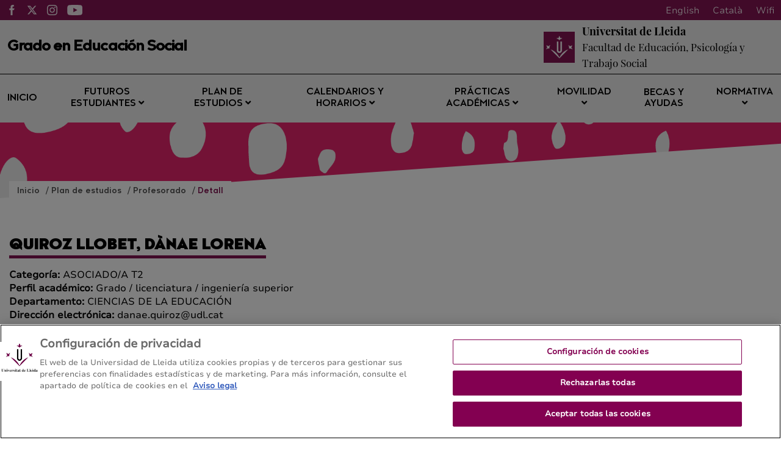

--- FILE ---
content_type: image/svg+xml
request_url: https://educacionsocial.udl.cat/export/system/modules/com.saga.template.udl.titulaciones/resources/images/instagram.svg
body_size: 2036
content:
<?xml version="1.0" encoding="utf-8"?>
<!-- Generator: Adobe Illustrator 21.0.0, SVG Export Plug-In . SVG Version: 6.00 Build 0)  -->
<svg version="1.1" id="Capa_1" xmlns="http://www.w3.org/2000/svg" xmlns:xlink="http://www.w3.org/1999/xlink" x="0px" y="0px"
	 viewBox="0 0 511 511" style="enable-background:new 0 0 511 511;" xml:space="preserve">
<style type="text/css">
	.st0{fill:#FFFFFF;}
</style>
<g>
	<path class="st0" d="M510.5,150.2c-1.2-27.2-5.6-45.8-11.9-62c-6.5-17.2-16.5-32.5-29.5-45.3c-12.8-13-28.3-23.1-45.2-29.4
		c-16.3-6.3-34.8-10.7-62-11.9C334.5,0.3,325.8,0,256.4,0s-78.1,0.3-105.3,1.5c-27.2,1.2-45.8,5.6-62,11.9
		C72,19.9,56.6,29.8,43.8,42.9c-13,12.8-23.1,28.3-29.4,45.2c-6.3,16.3-10.7,34.8-11.9,62c-1.3,27.4-1.6,36-1.6,105.4
		s0.3,78.1,1.5,105.3c1.2,27.2,5.6,45.8,11.9,62c6.5,17.2,16.6,32.5,29.5,45.3c12.8,13,28.3,23.1,45.2,29.4
		c16.3,6.3,34.8,10.7,62,11.9c27.2,1.2,35.9,1.5,105.3,1.5s78.1-0.3,105.3-1.5c27.2-1.2,45.8-5.6,62-11.9
		c34.3-13.3,61.5-40.4,74.8-74.8c6.3-16.3,10.7-34.8,11.9-62c1.2-27.3,1.5-35.9,1.5-105.3S511.7,177.5,510.5,150.2z M464.5,358.9
		c-1.1,25-5.3,38.4-8.8,47.4c-8.6,22.3-26.3,39.9-48.5,48.5c-9,3.5-22.6,7.7-47.4,8.8c-27,1.2-35,1.5-103.2,1.5s-76.4-0.3-103.2-1.5
		c-25-1.1-38.4-5.3-47.4-8.8c-11.1-4.1-21.2-10.6-29.3-19.1c-8.5-8.3-15-18.3-19.1-29.3c-3.5-9-7.7-22.6-8.8-47.4
		c-1.2-27-1.5-35-1.5-103.2s0.3-76.4,1.5-103.2c1.1-25,5.3-38.4,8.8-47.4C61.6,94,68.1,84,76.7,75.8c8.3-8.5,18.3-15,29.3-19.1
		c9-3.5,22.6-7.7,47.4-8.8c27-1.2,35-1.5,103.2-1.5c68.3,0,76.4,0.3,103.2,1.5c25,1.1,38.4,5.3,47.4,8.8
		c11.1,4.1,21.2,10.6,29.3,19.1c8.5,8.3,15,18.3,19.1,29.4c3.5,9,7.7,22.6,8.8,47.4c1.2,27,1.5,35,1.5,103.2
		S465.7,331.9,464.5,358.9z"/>
	<path class="st0" d="M256.4,124.3c-72.5,0-131.3,58.8-131.3,131.3S184,386.8,256.4,386.8c72.5,0,131.3-58.8,131.3-131.3
		S328.9,124.3,256.4,124.3z M256.4,340.7c-47,0-85.2-38.1-85.2-85.2s38.1-85.2,85.2-85.2c47,0,85.2,38.1,85.2,85.2
		S303.5,340.7,256.4,340.7z"/>
	<circle class="st0" cx="392.9" cy="119.1" r="30.6"/>
</g>
</svg>
